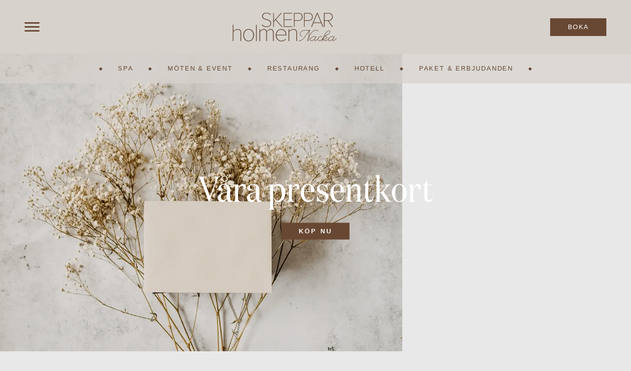

--- FILE ---
content_type: text/html; charset=UTF-8
request_url: https://www.skepparholmen.se/presentkort/
body_size: 12554
content:
<!doctype html><html lang="sv-SE" prefix="og: https://ogp.me/ns#"><head><script data-no-optimize="1">var litespeed_docref=sessionStorage.getItem("litespeed_docref");litespeed_docref&&(Object.defineProperty(document,"referrer",{get:function(){return litespeed_docref}}),sessionStorage.removeItem("litespeed_docref"));</script> <meta charset="UTF-8"><meta name="viewport" content="width=device-width, initial-scale=1"><link rel="profile" href="https://gmpg.org/xfn/11"><meta name="google-site-verification" content="OZ1YKZx6-jAB5LalOffCtmdHcs3Cw2tqIlTOyvgVAHA"><meta name="facebook-domain-verification" content="s5uxj7eftwgofyyi4srof3xwvbs60i" /><link rel="preconnect" href="https://fonts.googleapis.com"><link rel="preconnect" href="https://fonts.gstatic.com" crossorigin><link rel="apple-touch-icon" sizes="180x180" href="/apple-touch-icon.png"><link rel="icon" type="image/png" sizes="32x32" href="/favicon-32x32.png"><link rel="icon" type="image/png" sizes="16x16" href="/favicon-16x16.png"><link rel="manifest" href="/site.webmanifest"><link rel="alternate" hreflang="en" href="https://www.skepparholmen.se/en/gift-voucher/" /><link rel="alternate" hreflang="sv" href="https://www.skepparholmen.se/presentkort/" /><link rel="alternate" hreflang="x-default" href="https://www.skepparholmen.se/presentkort/" /><title>Skepparholmen Nacka - Presentkort</title><meta name="description" content="Ge bort en avkopplande present! Köp presentkort till vårt spahotell och ge bort en lyxig upplevelse med spa, hotell och restaurang"/><meta name="robots" content="follow, index, max-snippet:-1, max-video-preview:-1, max-image-preview:large"/><link rel="canonical" href="https://www.skepparholmen.se/presentkort/" /><meta property="og:locale" content="sv_SE" /><meta property="og:type" content="article" /><meta property="og:title" content="Skepparholmen Nacka - Presentkort" /><meta property="og:description" content="Ge bort en avkopplande present! Köp presentkort till vårt spahotell och ge bort en lyxig upplevelse med spa, hotell och restaurang" /><meta property="og:url" content="https://www.skepparholmen.se/presentkort/" /><meta property="og:site_name" content="Skepparholmen Nacka" /><meta property="og:updated_time" content="2025-04-25T09:13:46+00:00" /><meta property="article:published_time" content="2023-03-22T12:30:44+00:00" /><meta property="article:modified_time" content="2025-04-25T09:13:46+00:00" /><meta name="twitter:card" content="summary_large_image" /><meta name="twitter:title" content="Skepparholmen Nacka - Presentkort" /><meta name="twitter:description" content="Ge bort en avkopplande present! Köp presentkort till vårt spahotell och ge bort en lyxig upplevelse med spa, hotell och restaurang" /><meta name="twitter:label1" content="Lästid" /><meta name="twitter:data1" content="Mindre än en minut" /> <script type="application/ld+json" class="rank-math-schema-pro">{"@context":"https://schema.org","@graph":[{"@type":["Person","Organization"],"@id":"https://www.skepparholmen.se/#person","name":"Skepparholmen Nacka"},{"@type":"WebSite","@id":"https://www.skepparholmen.se/#website","url":"https://www.skepparholmen.se","name":"Skepparholmen Nacka","alternateName":"Skepparholmen","publisher":{"@id":"https://www.skepparholmen.se/#person"},"inLanguage":"sv-SE"},{"@type":"BreadcrumbList","@id":"https://www.skepparholmen.se/presentkort/#breadcrumb","itemListElement":[{"@type":"ListItem","position":"1","item":{"@id":"https://www.skepparholmen.se","name":"Home"}},{"@type":"ListItem","position":"2","item":{"@id":"https://www.skepparholmen.se/presentkort/","name":"Presentkort"}}]},{"@type":"WebPage","@id":"https://www.skepparholmen.se/presentkort/#webpage","url":"https://www.skepparholmen.se/presentkort/","name":"Skepparholmen Nacka - Presentkort","datePublished":"2023-03-22T12:30:44+00:00","dateModified":"2025-04-25T09:13:46+00:00","isPartOf":{"@id":"https://www.skepparholmen.se/#website"},"inLanguage":"sv-SE","breadcrumb":{"@id":"https://www.skepparholmen.se/presentkort/#breadcrumb"}},{"@type":"Person","@id":"https://www.skepparholmen.se/presentkort/#author","name":"spgmarknad","image":{"@type":"ImageObject","@id":"https://secure.gravatar.com/avatar/15dda2580b43abec5ff0c325a558e0b487dc5ba8f9cdb258996c4564180c501c?s=96&amp;d=mm&amp;r=g","url":"https://secure.gravatar.com/avatar/15dda2580b43abec5ff0c325a558e0b487dc5ba8f9cdb258996c4564180c501c?s=96&amp;d=mm&amp;r=g","caption":"spgmarknad","inLanguage":"sv-SE"}},{"@type":"Article","headline":"Skepparholmen Nacka - Presentkort","keywords":"Presentkort","datePublished":"2023-03-22T12:30:44+00:00","dateModified":"2025-04-25T09:13:46+00:00","author":{"@id":"https://www.skepparholmen.se/presentkort/#author","name":"spgmarknad"},"publisher":{"@id":"https://www.skepparholmen.se/#person"},"description":"Ge bort en avkopplande present! K\u00f6p presentkort till v\u00e5rt spahotell och ge bort en lyxig upplevelse med spa, hotell och restaurang","name":"Skepparholmen Nacka - Presentkort","@id":"https://www.skepparholmen.se/presentkort/#richSnippet","isPartOf":{"@id":"https://www.skepparholmen.se/presentkort/#webpage"},"inLanguage":"sv-SE","mainEntityOfPage":{"@id":"https://www.skepparholmen.se/presentkort/#webpage"}}]}</script> <link rel='dns-prefetch' href='//use.fontawesome.com' /><link rel='dns-prefetch' href='//cdn.jsdelivr.net' /><link rel='dns-prefetch' href='//cdnjs.cloudflare.com' /><link rel='dns-prefetch' href='//a.omappapi.com' /><link rel="alternate" type="application/rss+xml" title="Skepparholmen Nacka &raquo; Webbflöde" href="https://www.skepparholmen.se/feed/" /><link rel="alternate" type="application/rss+xml" title="Skepparholmen Nacka &raquo; Kommentarsflöde" href="https://www.skepparholmen.se/comments/feed/" /><link rel="alternate" title="oEmbed (JSON)" type="application/json+oembed" href="https://www.skepparholmen.se/wp-json/oembed/1.0/embed?url=https%3A%2F%2Fwww.skepparholmen.se%2Fpresentkort%2F" /><link rel="alternate" title="oEmbed (XML)" type="text/xml+oembed" href="https://www.skepparholmen.se/wp-json/oembed/1.0/embed?url=https%3A%2F%2Fwww.skepparholmen.se%2Fpresentkort%2F&#038;format=xml" /><link data-optimized="2" rel="stylesheet" href="https://www.skepparholmen.se/wp-content/litespeed/css/4fbcaff652a97b53ba5bca89ef26b376.css?ver=e8742" /> <script type="litespeed/javascript" data-src="https://www.skepparholmen.se/wp-includes/js/jquery/jquery.min.js?ver=3.7.1" id="jquery-core-js"></script> <link rel="https://api.w.org/" href="https://www.skepparholmen.se/wp-json/" /><link rel="alternate" title="JSON" type="application/json" href="https://www.skepparholmen.se/wp-json/wp/v2/pages/296" /><link rel="EditURI" type="application/rsd+xml" title="RSD" href="https://www.skepparholmen.se/xmlrpc.php?rsd" /><meta name="generator" content="WordPress 6.9" /><link rel='shortlink' href='https://www.skepparholmen.se/?p=296' /><meta name="generator" content="WPML ver:4.8.6 stt:1,50;" />
 <script type="litespeed/javascript">(function(w,d,s,l,i){w[l]=w[l]||[];w[l].push({'gtm.start':new Date().getTime(),event:'gtm.js'});var f=d.getElementsByTagName(s)[0],j=d.createElement(s),dl=l!='dataLayer'?'&l='+l:'';j.async=!0;j.src='https://www.googletagmanager.com/gtm.js?id='+i+dl;f.parentNode.insertBefore(j,f)})(window,document,'script','dataLayer','GTM-K4G8C9T')</script> </head><body class="wp-singular page-template-default page page-id-296 wp-theme-skeppar modula-best-grid-gallery">
<noscript><iframe data-lazyloaded="1" src="about:blank" data-litespeed-src="https://www.googletagmanager.com/ns.html?id=GTM-K4G8C9T"
height="0" width="0" style="display:none;visibility:hidden"></iframe></noscript><div class="header-section"><header class="header"><div class="wrapper"><div class="mobile-burger-menu slide-menu__control" data-target="mobile-menu" data-action="toggle">
<span></span>
<span></span>
<span></span></div><div class="logo">
<a href="https://www.skepparholmen.se/">
<picture>
<source  media="(max-width:767px)" srcset="https://www.skepparholmen.se/wp-content/uploads/2023/03/logo_skepparholmen.svg">
<img data-lazyloaded="1" src="[data-uri]" data-src="https://www.skepparholmen.se/wp-content/uploads/2023/03/logo_skepparholmen.svg" alt="" width="100%" height="100%">
</picture>
</a></div><div class="header-right">
<a href="javascript:;" class=" btn" id="booking-btn">BOKA</a><div class="book-menu"><ul id="menu-boka-knapp-menu" class=""><li id="menu-item-8989" class="menu-item menu-item-type-custom menu-item-object-custom menu-item-8989"><a href="https://boka.skepparholmen.se/package">Paket &#038; Erbjudanden</a></li><li id="menu-item-8990" class="menu-item menu-item-type-custom menu-item-object-custom menu-item-8990"><a href="https://boka.skepparholmen.se/extras">Dagspa</a></li><li id="menu-item-8991" class="menu-item menu-item-type-custom menu-item-object-custom menu-item-8991"><a href="https://www.skepparholmen.se/restaurang/">Bordsbokning</a></li><li id="menu-item-8992" class="menu-item menu-item-type-custom menu-item-object-custom menu-item-8992"><a href="https://www.skepparholmen.se/moten-event/">Möten &#038; Event</a></li><li id="menu-item-8993" class="menu-item menu-item-type-custom menu-item-object-custom menu-item-8993"><a href="https://boka.skepparholmen.se/voucher">Presentkort</a></li></ul></div></div></div></header></div><nav class="main-menu"><ul id="menu-menu-1" class=""><li id="menu-item-462" class="menu-item menu-item-type-post_type menu-item-object-page menu-item-has-children menu-item-462"><a href="https://www.skepparholmen.se/spa/">Spa</a><ul class="sub-menu"><li id="menu-item-2339" class="menu-item menu-item-type-custom menu-item-object-custom menu-item-2339"><a href="/spa/paket/">Spapaket</a></li><li id="menu-item-8181" class="menu-item menu-item-type-custom menu-item-object-custom menu-item-8181"><a href="https://boka.skepparholmen.se/extras">Dag- &#038; kvällsspa</a></li><li id="menu-item-2340" class="menu-item menu-item-type-custom menu-item-object-custom menu-item-2340"><a href="/spa/behandlingar/">Spabehandlingar</a></li><li id="menu-item-7677" class="menu-item menu-item-type-post_type menu-item-object-page menu-item-7677"><a href="https://www.skepparholmen.se/vart-spa/">Vårt spa</a></li><li id="menu-item-2341" class="menu-item menu-item-type-custom menu-item-object-custom menu-item-2341"><a href="/spa/infor/">Inför din spavistelse</a></li></ul></li><li id="menu-item-461" class="menu-item menu-item-type-post_type menu-item-object-page menu-item-has-children menu-item-461"><a href="https://www.skepparholmen.se/moten-event/">Möten &#038; Event</a><ul class="sub-menu"><li id="menu-item-2338" class="menu-item menu-item-type-post_type menu-item-object-page menu-item-2338"><a href="https://www.skepparholmen.se/moten-event/lokaler/">Lokaler &#038; Mötesrum</a></li><li id="menu-item-2336" class="menu-item menu-item-type-post_type menu-item-object-page menu-item-2336"><a href="https://www.skepparholmen.se/moten-event/brollop/">Bröllop</a></li><li id="menu-item-6104" class="menu-item menu-item-type-post_type menu-item-object-page menu-item-6104"><a href="https://www.skepparholmen.se/moten-event/lokaler/eventtalt/">Eventtält</a></li></ul></li><li id="menu-item-2109" class="menu-item menu-item-type-post_type menu-item-object-page menu-item-has-children menu-item-2109"><a href="https://www.skepparholmen.se/restaurang/">Restaurang</a><ul class="sub-menu"><li id="menu-item-4020" class="menu-item menu-item-type-custom menu-item-object-custom menu-item-4020"><a href="/restaurang/">Menyer</a></li><li id="menu-item-4021" class="menu-item menu-item-type-custom menu-item-object-custom menu-item-4021"><a href="https://app.bokabord.se/reservation/?hash=e03527ab506ecb8128caf6d65467376d&#038;date=2023-11-16&#038;app_type=&#038;lang=sw">Boka bord</a></li></ul></li><li id="menu-item-459" class="menu-item menu-item-type-post_type menu-item-object-page menu-item-459"><a href="https://www.skepparholmen.se/hotell/">Hotell</a></li><li id="menu-item-2342" class="menu-item menu-item-type-post_type menu-item-object-page current-menu-ancestor current-menu-parent current_page_parent current_page_ancestor menu-item-has-children menu-item-2342"><a href="https://www.skepparholmen.se/erbjudanden/">Paket &#038; Erbjudanden</a><ul class="sub-menu"><li id="menu-item-7932" class="menu-item menu-item-type-post_type menu-item-object-page menu-item-7932"><a href="https://www.skepparholmen.se/erbjudanden/">Spapaket</a></li><li id="menu-item-8183" class="menu-item menu-item-type-custom menu-item-object-custom menu-item-8183"><a href="https://boka.skepparholmen.se/extras">Dag- &#038; kvällsspa</a></li><li id="menu-item-2344" class="menu-item menu-item-type-post_type menu-item-object-page current-menu-item page_item page-item-296 current_page_item menu-item-2344"><a href="https://www.skepparholmen.se/presentkort/" aria-current="page">Presentkort</a></li></ul></li></ul></nav><div class="slide-menu mobile-menu" id="mobile-menu"><div class="controls">
<span class="menu-language"><div class="wpml-ls-statics-shortcode_actions wpml-ls wpml-ls-legacy-list-horizontal"><ul role="menu"><li class="wpml-ls-slot-shortcode_actions wpml-ls-item wpml-ls-item-en wpml-ls-first-item wpml-ls-item-legacy-list-horizontal" role="none">
<a href="https://www.skepparholmen.se/en/gift-voucher/" class="wpml-ls-link" role="menuitem"  aria-label="Byt till EN(EN)" title="Byt till EN(EN)" >
<span class="wpml-ls-native" lang="en">EN</span></a></li><li class="wpml-ls-slot-shortcode_actions wpml-ls-item wpml-ls-item-sv wpml-ls-current-language wpml-ls-last-item wpml-ls-item-legacy-list-horizontal" role="none">
<a href="https://www.skepparholmen.se/presentkort/" class="wpml-ls-link" role="menuitem" >
<span class="wpml-ls-native" role="menuitem">SV</span></a></li></ul></div>
</span><span class="nav-close slide-menu__control" data-action="close"></span></div><div class="slide-menu-area"><ul id="menu-slide-menu" class=""><li id="menu-item-1462" class="menu-item menu-item-type-post_type menu-item-object-page menu-item-has-children menu-item-1462"><a href="https://www.skepparholmen.se/spa/">Spa</a><ul class="sub-menu"><li id="menu-item-2074" class="menu-item menu-item-type-custom menu-item-object-custom menu-item-2074"><a href="/spa/paket/">Spapaket</a></li><li id="menu-item-7620" class="menu-item menu-item-type-custom menu-item-object-custom menu-item-7620"><a href="https://boka.skepparholmen.se/extras">Dag &#038; kvällsspa</a></li><li id="menu-item-2075" class="menu-item menu-item-type-custom menu-item-object-custom menu-item-2075"><a href="/spa/behandlingar/">Spabehandlingar</a></li><li id="menu-item-7678" class="menu-item menu-item-type-post_type menu-item-object-page menu-item-7678"><a href="https://www.skepparholmen.se/vart-spa/">Vårt spa</a></li><li id="menu-item-2073" class="menu-item menu-item-type-custom menu-item-object-custom menu-item-2073"><a href="/spa/infor/">Inför din spavistelse</a></li></ul></li><li id="menu-item-1458" class="menu-item menu-item-type-post_type menu-item-object-page menu-item-has-children menu-item-1458"><a href="https://www.skepparholmen.se/moten-event/">Möten &#038; Event</a><ul class="sub-menu"><li id="menu-item-1459" class="menu-item menu-item-type-post_type menu-item-object-page menu-item-1459"><a href="https://www.skepparholmen.se/moten-event/lokaler/">Lokaler &#038; Mötesrum</a></li><li id="menu-item-1593" class="menu-item menu-item-type-post_type menu-item-object-page menu-item-1593"><a href="https://www.skepparholmen.se/moten-event/brollop/">Bröllop</a></li><li id="menu-item-6107" class="menu-item menu-item-type-post_type menu-item-object-page menu-item-6107"><a href="https://www.skepparholmen.se/moten-event/lokaler/eventtalt/">Eventtält</a></li></ul></li><li id="menu-item-1451" class="menu-item menu-item-type-post_type menu-item-object-page menu-item-1451"><a href="https://www.skepparholmen.se/hotell/">Hotell</a></li><li id="menu-item-2134" class="menu-item menu-item-type-post_type menu-item-object-page menu-item-has-children menu-item-2134"><a href="https://www.skepparholmen.se/restaurang/">Restaurang</a><ul class="sub-menu"><li id="menu-item-4022" class="menu-item menu-item-type-custom menu-item-object-custom menu-item-4022"><a href="/restaurang/">Menyer</a></li><li id="menu-item-4023" class="menu-item menu-item-type-custom menu-item-object-custom menu-item-4023"><a href="https://app.bokabord.se/reservation/?hash=e03527ab506ecb8128caf6d65467376d&#038;date=2023-11-16&#038;app_type=&#038;lang=sw">Boka bord</a></li></ul></li><li id="menu-item-1454" class="menu-item menu-item-type-post_type menu-item-object-page current-menu-ancestor current-menu-parent current_page_parent current_page_ancestor menu-item-has-children menu-item-1454"><a href="https://www.skepparholmen.se/erbjudanden/">Paket &#038; Erbjudanden</a><ul class="sub-menu"><li id="menu-item-7935" class="menu-item menu-item-type-post_type menu-item-object-page menu-item-7935"><a href="https://www.skepparholmen.se/erbjudanden/">Spapaket</a></li><li id="menu-item-8184" class="menu-item menu-item-type-custom menu-item-object-custom menu-item-8184"><a href="https://boka.skepparholmen.se/extras">Dag- &#038; kvällsspa</a></li><li id="menu-item-1471" class="menu-item menu-item-type-post_type menu-item-object-page current-menu-item page_item page-item-296 current_page_item menu-item-1471"><a href="https://www.skepparholmen.se/presentkort/" aria-current="page">Presentkort</a></li></ul></li><li id="menu-item-5897" class="menu-item menu-item-type-post_type menu-item-object-page menu-item-5897"><a href="https://www.skepparholmen.se/nyheter/">Nyheter</a></li><li id="menu-item-1474" class="menu-item menu-item-type-post_type menu-item-object-page menu-item-has-children menu-item-1474"><a href="https://www.skepparholmen.se/om-oss/">Om oss</a><ul class="sub-menu"><li id="menu-item-1478" class="menu-item menu-item-type-post_type menu-item-object-page menu-item-1478"><a href="https://www.skepparholmen.se/kontakt/">Kontakt</a></li><li id="menu-item-1480" class="menu-item menu-item-type-post_type menu-item-object-page menu-item-1480"><a href="https://www.skepparholmen.se/kontakt/hitta-hit/">Hitta hit</a></li><li id="menu-item-1486" class="menu-item menu-item-type-post_type menu-item-object-page menu-item-1486"><a href="https://www.skepparholmen.se/om-oss/fragor-svar/">Frågor &#038; Svar</a></li><li id="menu-item-1487" class="menu-item menu-item-type-post_type menu-item-object-page menu-item-1487"><a href="https://www.skepparholmen.se/om-oss/galleri/">Galleri</a></li><li id="menu-item-1475" class="menu-item menu-item-type-post_type menu-item-object-page menu-item-1475"><a href="https://www.skepparholmen.se/om-oss/hallbarhet/">Hållbarhet</a></li><li id="menu-item-1476" class="menu-item menu-item-type-post_type menu-item-object-page menu-item-1476"><a href="https://www.skepparholmen.se/om-oss/historia/">Historia</a></li><li id="menu-item-5118" class="menu-item menu-item-type-post_type menu-item-object-page menu-item-5118"><a href="https://www.skepparholmen.se/om-oss/naromradet/">Närområdet</a></li></ul></li></ul></div></div><section class="hero-section ">
<picture>
<source media="(min-width: 1000px)" srcset="https://www.skepparholmen.se/wp-content/uploads/2023/04/annie-spratt-W4ROulrlhE4-unsplash-.webp 1024w" width="100%" height="100%">
<img data-lazyloaded="1" src="[data-uri]" width="816" height="792" data-src="https://www.skepparholmen.se/wp-content/uploads/2023/12/annie-spratt-mobil.webp" >
</picture><div class="hero-content"><h1><h1>Våra presentkort</h1></h1>
<a href="https://boka.skepparholmen.se/se/voucher?_gl=1*x5c5r6*_gcl_au*MTgxODk3MjI3OC4xNzIzNDYyODM5*_ga*NjUzNTgwNTM0LjE3MjM0NjI4MzI.*_ga_NCREE73N4Z*MTcyMzQ2MjgzMS4xLjEuMTcyMzQ3MzQzOC43LjAuMA.." class="btn ">KÖP NU</a></div></section><section class="two-column-with-double-image brown-color" style="background: ;"><div class="tcwdi-row  animatedParent animateOnce" data-sequence='300'><div class="tcwdi-content animated fadeInUpShort" data-id='1'><h4>Presentkort</h4><h2 class="title-shadow"><h2>Ge bort en <i>upplevelse </i></h2></h2><h2><span>till någon du tycker om</span></h2><div class="desktop"><p>Det är en fin gåva med omtanke och hjärta. Köper du presentkort via vår webbshop skickar vi det till dig eller direkt till den du vill uppvakta tillsammans med en hälsning. Du anger valfri summa på presentkortet du vill ge bort och mottagaren får själv välja gåva. Beställ enkelt och välj att få presentkortet som e-post eller brev. Vid brev tillkommer 50 kr för porto och administration.</p><div class="link">
<a class="bottom-link brown-color" href="https://boka.skepparholmen.se/se/voucher">Läs mer</a></div></div></div><div class="tcwdi-images animated fadeInUpShort" data-id='2'><div class="tcwdi-image-box1" style="">
<picture>
<source  media="(max-width:767px)" srcset="https://www.skepparholmen.se/wp-content/uploads/2023/04/Skepparholmen-2023-Jabangi-_-11-.webp">
<img data-lazyloaded="1" src="[data-uri]" data-src="https://www.skepparholmen.se/wp-content/uploads/2023/04/Skepparholmen-2023-Jabangi-_-11-.webp" alt="" width="100%" height="100%">
</picture></div><div class="tcwdi-image-box2">
<picture>
<source media="(max-width:767px)" srcset="https://www.skepparholmen.se/wp-content/uploads/2023/04/Skepparholmen-2023-Erik-Modin_-13-.webp">
<img data-lazyloaded="1" src="[data-uri]" data-src="https://www.skepparholmen.se/wp-content/uploads/2023/04/Skepparholmen-2023-Erik-Modin_-13-.webp" alt="" width="100%" height="100%">
</picture></div></div><div class="mobile"><p>Det är en fin gåva med omtanke och hjärta. Köper du presentkort via vår webbshop skickar vi det till dig eller direkt till den du vill uppvakta tillsammans med en hälsning. Du anger valfri summa på presentkortet du vill ge bort och mottagaren får själv välja gåva. Beställ enkelt och välj att få presentkortet som e-post eller brev. Vid brev tillkommer 50 kr för porto och administration.</p>
<a class="bottom-link brown-color" href="https://boka.skepparholmen.se/se/voucher">Läs mer</a></div></div><div class="tcwdi-overlay "></div></section><section class="image-with-overlay-content odd" style="background: ;"><div class="wrapper"><div><div class="iwoc-row brown animatedParent animateOnce" data-sequence='300'><div class="iwoc-image animated fadeInUpShort" data-id='1'>
<picture>
<img data-lazyloaded="1" src="[data-uri]" data-src="https://www.skepparholmen.se/wp-content/uploads/2023/04/Skepparholmen-2023-Jabangi-_-20-.webp" alt="" width="100%" height="100%">
</picture></div><div class="iwoc-content animated fadeInRightShort" data-id='2'><div><h3 style="color: ;"></h3><div class="bv-subtitle"><h3>Inlösen</h3></div><p>Ange presentkortsnumret vid bokning. Du kan använda hela eller delar av summan.</p><h3>Regler &amp; Villkor</h3><ul><li>Presentkortet är en värdehandling och används som betalmedel hos Skepparholmen Nacka. Presentkortet kan användas i samband med en bokning online, spavistelse, restaurangbesök eller köp i vår shop. Presentkortet kan ej lösas in mot kontanter.</li><li>Presentkortet är giltigt i 1 år. Borttappade presentkort ersätts ej. Presentkortet kan ej förlängas. Kvitto på köp gäller ej som presentkort.</li><li>Vi följer e-handelslagen som ger dig en ångerrätt inom 14 dagar. Kontakta oss på info@skepparholmen.se så ser vi till att presentkortet annulleras och återbetalas.</li></ul>
<a href=""></a></div></div></div></div></div></section><section class="hero-section ">
<picture>
<source media="(min-width: 1000px)" srcset="https://www.skepparholmen.se/wp-content/uploads/2023/04/Skepparholmen-2023-Jabangi-_-5-.webp 1024w" width="100%" height="100%">
<img data-lazyloaded="1" src="[data-uri]" width="1200" height="800" data-src="https://www.skepparholmen.se/wp-content/uploads/2023/04/Skepparholmen-2023-Jabangi-_-5-.webp" >
</picture><div class="hero-content"><h1><h2 style="text-align: center; color: white; font-weight: 400; margin-bottom: 10px;">Ge bort en upplevelse</h2></h1>
<a href="https://boka.skepparholmen.se/se/voucher?_gl=1*x5c5r6*_gcl_au*MTgxODk3MjI3OC4xNzIzNDYyODM5*_ga*NjUzNTgwNTM0LjE3MjM0NjI4MzI.*_ga_NCREE73N4Z*MTcyMzQ2MjgzMS4xLjEuMTcyMzQ3MzQzOC43LjAuMA.." class="btn ">KÖP DITT PRESENTKORT HÄR</a></div></section><section class="two-column-content-with-image animatedParent animateOnce brown reverse"><div class="tccwi-row"><div class="tccwi-content animated fadeInUpShort" data-id='2' data-sequence='500'><h4>Erbjudanden</h4><h2>Unna dig en stunds absolut närvaro</h2>
<a href="/erbjudanden/" class="btn">Upptäck erbjudanden</a></div><div class="tccwi-image">
<picture>
<source  media="(max-width:767px)" srcset="">
<img data-lazyloaded="1" src="[data-uri]" data-src="https://www.skepparholmen.se/wp-content/uploads/2023/04/Skepparholmen-2023-Jabangi-_-8-.webp" alt="" width="100%" height="100%">
</picture></div></div><div class="overlay"></div><div class="background-overlay animated slideInLeft" data-id='1'></div></section><section class="footer-info-section"><div class="wrapper"><div class="footer-top"><div class="footer-nav"><section id="nav_menu-4" class="widget widget_nav_menu"><h3 class="widget-title">OM OSS</h3><div class="menu-om-oss-container"><ul id="menu-om-oss" class="menu"><li id="menu-item-8072" class="menu-item menu-item-type-post_type menu-item-object-page menu-item-8072"><a href="https://www.skepparholmen.se/om-oss/hallbarhet/">Hållbarhet</a></li><li id="menu-item-8071" class="menu-item menu-item-type-post_type menu-item-object-page menu-item-8071"><a href="https://www.skepparholmen.se/kontakt/">Kontakt</a></li><li id="menu-item-8073" class="menu-item menu-item-type-post_type menu-item-object-page menu-item-8073"><a href="https://www.skepparholmen.se/green-key/">Green Key</a></li><li id="menu-item-8075" class="menu-item menu-item-type-custom menu-item-object-custom menu-item-8075"><a href="https://www.skepparholmen.se/kontakt/jobb/">Karriär</a></li></ul></div></section><section id="text-2" class="widget widget_text"><h3 class="widget-title">Adress</h3><div class="textwidget"><p><a href="https://maps.app.goo.gl/hNPkJQdRZUDDRcpt6" target="_blank" rel="noopener">Franckes väg,<br />
Saltsjö-Boo 132 39</a></p></div></section><section id="nav_menu-5" class="widget widget_nav_menu"><h3 class="widget-title">ERBJUDANDEN</h3><div class="menu-offers-container"><ul id="menu-offers" class="menu"><li id="menu-item-8110" class="menu-item menu-item-type-post_type menu-item-object-page menu-item-8110"><a href="https://www.skepparholmen.se/erbjudanden/">Paket</a></li><li id="menu-item-8077" class="menu-item menu-item-type-post_type menu-item-object-page menu-item-8077"><a href="https://www.skepparholmen.se/spa/">Spa</a></li><li id="menu-item-8113" class="menu-item menu-item-type-post_type menu-item-object-page menu-item-8113"><a href="https://www.skepparholmen.se/moten-event/">Event</a></li><li id="menu-item-8079" class="menu-item menu-item-type-custom menu-item-object-custom menu-item-8079"><a href="https://www.skepparholmen.se/moten-event/">Konferens</a></li></ul></div></section></div><div class="footer-right"><div class="footer-logo">
<a href="https://www.skepparholmen.se">
<picture>
<img data-lazyloaded="1" src="[data-uri]" data-src="https://www.skepparholmen.se/wp-content/uploads/2025/08/logo-skepparholmen-black.svg" alt="Skeppar Logo" width="100%" height="100%">
</picture>
</a></div><div class="footer-social">
<a href="https://www.instagram.com/skepparholmen/" target="_blank">
<img data-lazyloaded="1" src="[data-uri]" data-src="https://www.skepparholmen.se/wp-content/uploads/2023/03/Group-40.svg" alt="" width="100%" height="100%">
<span>Instagram</span>
</a>
<a href="https://www.facebook.com/skepparholmen/?locale=sv_SE" target="_blank">
<img data-lazyloaded="1" src="[data-uri]" data-src="https://www.skepparholmen.se/wp-content/uploads/2023/03/Group-39.svg" alt="" width="100%" height="100%">
<span>Facebook</span>
</a>
<a href="https://www.linkedin.com/company/skepparholmen-nacka/?originalSubdomain=se" target="_blank">
<img data-lazyloaded="1" src="[data-uri]" data-src="https://www.skepparholmen.se/wp-content/uploads/2023/03/Vector.svg" alt="" width="100%" height="100%">
<span>Linkedin</span>
</a></div><div class="footer-logos2-section mobile"><div class="footer-logos2">
<a target="_blank" href="https://www.svenskamoten.se/">
<img data-lazyloaded="1" src="[data-uri]" data-src="https://www.skepparholmen.se/wp-content/uploads/2023/04/svenska-moten.svg" loading="lazy" width="100%" height="100%">
</a>
<a target="_blank" href="https://www.svenskaspahotell.se/">
<img data-lazyloaded="1" src="[data-uri]" data-src="https://www.skepparholmen.se/wp-content/uploads/2024/11/SSH_logo_vertical_black.png" loading="lazy" width="100%" height="100%">
</a>
<a target="_blank" href="https://greenkey.se/">
<img data-lazyloaded="1" src="[data-uri]" data-src="https://www.skepparholmen.se/wp-content/uploads/2024/11/3-removebg-preview-e1711979522246-1.webp" loading="lazy" width="100%" height="100%">
</a></div></div></div></div></div><div class="footer-middle"></div><div class="wrapper"><div class="footer-bottom"><div class="newsletter2 animatedParent animateOnce"><div class="animated fadeInLeftShort"><div class="newsletter-form"><h3><em>Signa upp på vårt nyhetsbrev</em> för att inte missa erbjudanden!</h3><div id="mc_embed_signup"><form id="mc-embedded-subscribe-form" class="validate" action="https://stureplansgruppen.us3.list-manage.com/subscribe/post?u=c1b9099d8cadfa2979fd02116&amp;id=536216a00b&amp;f_id=0017cbe1f0" method="post" name="mc-embedded-subscribe-form" target="_self"><div id="mc_embed_signup_scroll"><div class="mc-field-group"><input id="mce-EMAIL" class="required email" name="EMAIL" required="" type="email" value="" placeholder="FYLL I DIN E-POSTADRESS HÄR" /> <span id="mce-EMAIL-HELPERTEXT" class="helper_text"></span></div><div hidden="true"><input name="tags" type="hidden" value="333" /></div><div id="mce-responses" class="clear"><div id="mce-error-response" class="response" style="display: none;"></div><div id="mce-success-response" class="response" style="display: none;"></div></div><p></p><div style="position: absolute; left: -5000px;" aria-hidden="true"><input tabindex="-1" name="b_c1b9099d8cadfa2979fd02116_536216a00b" type="text" value="" /></div><div class="clear"><input id="mc-embedded-subscribe" class="button" name="subscribe" type="submit" value="Prenumerera" /></div></div></form></div><p></p></div></div></div><div class="footer-logos2-section desktop"><div class="footer-logos2">
<a target="_blank" href="https://www.svenskamoten.se/">
<img data-lazyloaded="1" src="[data-uri]" data-src="https://www.skepparholmen.se/wp-content/uploads/2023/04/svenska-moten.svg" loading="lazy" width="100%" height="100%">
</a>
<a target="_blank" href="https://www.svenskaspahotell.se/">
<img data-lazyloaded="1" src="[data-uri]" data-src="https://www.skepparholmen.se/wp-content/uploads/2024/11/SSH_logo_vertical_black.png" loading="lazy" width="100%" height="100%">
</a>
<a target="_blank" href="https://greenkey.se/">
<img data-lazyloaded="1" src="[data-uri]" data-src="https://www.skepparholmen.se/wp-content/uploads/2024/11/3-removebg-preview-e1711979522246-1.webp" loading="lazy" width="100%" height="100%">
</a></div></div></div></div></section><footer class="footer-section" style="background: #1F2122;"><div class="wrapper"><ul class="desktop"><li>
<a target="_blank" href="https://boobooliving.se/" target="_blank">
<picture>
<img data-lazyloaded="1" src="[data-uri]" data-src="https://www.skepparholmen.se/wp-content/uploads/2023/04/Group-43.svg" loading="lazy" alt="" width="100%" height="100%">
</picture>
</a></li><li>
<a target="_blank" href="https://berns.se/" target="_blank">
<picture>
<img data-lazyloaded="1" src="[data-uri]" data-src="https://www.skepparholmen.se/wp-content/uploads/2023/04/berns-logo-horisontell-neg.svg" loading="lazy" alt="" width="100%" height="100%">
</picture>
</a></li><li>
<a target="_blank" href="https://bankhotel.se/" target="_blank">
<picture>
<img data-lazyloaded="1" src="[data-uri]" data-src="https://www.skepparholmen.se/wp-content/uploads/2023/04/bank_owl__large-vit.svg" loading="lazy" alt="" width="100%" height="100%">
</picture>
</a></li><li>
<a target="_blank" href="#" target="_blank">
<picture>
<img data-lazyloaded="1" src="[data-uri]" data-src="https://www.skepparholmen.se/wp-content/uploads/2023/04/SkepparholmenNacka_logo_text_VIT-8.svg" loading="lazy" alt="" width="100%" height="100%">
</picture>
</a></li><li>
<a target="_blank" href="https://www.avalonhotel.se/" target="_blank">
<picture>
<img data-lazyloaded="1" src="[data-uri]" data-src="https://www.skepparholmen.se/wp-content/uploads/2023/04/AVALON_PADDING.svg" loading="lazy" alt="" width="100%" height="100%">
</picture>
</a></li></ul><div class="mobile"><div class="mob-slider-head"></div><ul class="mob-slider"><li>
<a target="_blank" href="https://boobooliving.se/" target="_blank">
<picture>
<img data-lazyloaded="1" src="[data-uri]" data-src="https://www.skepparholmen.se/wp-content/uploads/2023/04/Group-43.svg" loading="lazy" alt="" width="100%" height="100%">
</picture>
</a></li><li>
<a target="_blank" href="https://berns.se/" target="_blank">
<picture>
<img data-lazyloaded="1" src="[data-uri]" data-src="https://www.skepparholmen.se/wp-content/uploads/2023/04/berns-logo-horisontell-neg.svg" loading="lazy" alt="" width="100%" height="100%">
</picture>
</a></li><li>
<a target="_blank" href="https://bankhotel.se/" target="_blank">
<picture>
<img data-lazyloaded="1" src="[data-uri]" data-src="https://www.skepparholmen.se/wp-content/uploads/2023/04/bank_owl__large-vit.svg" loading="lazy" alt="" width="100%" height="100%">
</picture>
</a></li><li>
<a target="_blank" href="#" target="_blank">
<picture>
<img data-lazyloaded="1" src="[data-uri]" data-src="https://www.skepparholmen.se/wp-content/uploads/2023/04/SkepparholmenNacka_logo_text_VIT-8.svg" loading="lazy" alt="" width="100%" height="100%">
</picture>
</a></li><li>
<a target="_blank" href="https://www.avalonhotel.se/" target="_blank">
<picture>
<img data-lazyloaded="1" src="[data-uri]" data-src="https://www.skepparholmen.se/wp-content/uploads/2023/04/AVALON_PADDING.svg" loading="lazy" alt="" width="100%" height="100%">
</picture>
</a></li></ul></div></div></footer> <script type="speculationrules">{"prefetch":[{"source":"document","where":{"and":[{"href_matches":"/*"},{"not":{"href_matches":["/wp-*.php","/wp-admin/*","/wp-content/uploads/*","/wp-content/*","/wp-content/plugins/*","/wp-content/themes/skeppar/*","/*\\?(.+)"]}},{"not":{"selector_matches":"a[rel~=\"nofollow\"]"}},{"not":{"selector_matches":".no-prefetch, .no-prefetch a"}}]},"eagerness":"conservative"}]}</script>  <script id="wp-emoji-settings" type="application/json">{"baseUrl":"https://s.w.org/images/core/emoji/17.0.2/72x72/","ext":".png","svgUrl":"https://s.w.org/images/core/emoji/17.0.2/svg/","svgExt":".svg","source":{"concatemoji":"https://www.skepparholmen.se/wp-includes/js/wp-emoji-release.min.js?ver=6.9"}}</script> <script type="module">/*! This file is auto-generated */
const a=JSON.parse(document.getElementById("wp-emoji-settings").textContent),o=(window._wpemojiSettings=a,"wpEmojiSettingsSupports"),s=["flag","emoji"];function i(e){try{var t={supportTests:e,timestamp:(new Date).valueOf()};sessionStorage.setItem(o,JSON.stringify(t))}catch(e){}}function c(e,t,n){e.clearRect(0,0,e.canvas.width,e.canvas.height),e.fillText(t,0,0);t=new Uint32Array(e.getImageData(0,0,e.canvas.width,e.canvas.height).data);e.clearRect(0,0,e.canvas.width,e.canvas.height),e.fillText(n,0,0);const a=new Uint32Array(e.getImageData(0,0,e.canvas.width,e.canvas.height).data);return t.every((e,t)=>e===a[t])}function p(e,t){e.clearRect(0,0,e.canvas.width,e.canvas.height),e.fillText(t,0,0);var n=e.getImageData(16,16,1,1);for(let e=0;e<n.data.length;e++)if(0!==n.data[e])return!1;return!0}function u(e,t,n,a){switch(t){case"flag":return n(e,"\ud83c\udff3\ufe0f\u200d\u26a7\ufe0f","\ud83c\udff3\ufe0f\u200b\u26a7\ufe0f")?!1:!n(e,"\ud83c\udde8\ud83c\uddf6","\ud83c\udde8\u200b\ud83c\uddf6")&&!n(e,"\ud83c\udff4\udb40\udc67\udb40\udc62\udb40\udc65\udb40\udc6e\udb40\udc67\udb40\udc7f","\ud83c\udff4\u200b\udb40\udc67\u200b\udb40\udc62\u200b\udb40\udc65\u200b\udb40\udc6e\u200b\udb40\udc67\u200b\udb40\udc7f");case"emoji":return!a(e,"\ud83e\u1fac8")}return!1}function f(e,t,n,a){let r;const o=(r="undefined"!=typeof WorkerGlobalScope&&self instanceof WorkerGlobalScope?new OffscreenCanvas(300,150):document.createElement("canvas")).getContext("2d",{willReadFrequently:!0}),s=(o.textBaseline="top",o.font="600 32px Arial",{});return e.forEach(e=>{s[e]=t(o,e,n,a)}),s}function r(e){var t=document.createElement("script");t.src=e,t.defer=!0,document.head.appendChild(t)}a.supports={everything:!0,everythingExceptFlag:!0},new Promise(t=>{let n=function(){try{var e=JSON.parse(sessionStorage.getItem(o));if("object"==typeof e&&"number"==typeof e.timestamp&&(new Date).valueOf()<e.timestamp+604800&&"object"==typeof e.supportTests)return e.supportTests}catch(e){}return null}();if(!n){if("undefined"!=typeof Worker&&"undefined"!=typeof OffscreenCanvas&&"undefined"!=typeof URL&&URL.createObjectURL&&"undefined"!=typeof Blob)try{var e="postMessage("+f.toString()+"("+[JSON.stringify(s),u.toString(),c.toString(),p.toString()].join(",")+"));",a=new Blob([e],{type:"text/javascript"});const r=new Worker(URL.createObjectURL(a),{name:"wpTestEmojiSupports"});return void(r.onmessage=e=>{i(n=e.data),r.terminate(),t(n)})}catch(e){}i(n=f(s,u,c,p))}t(n)}).then(e=>{for(const n in e)a.supports[n]=e[n],a.supports.everything=a.supports.everything&&a.supports[n],"flag"!==n&&(a.supports.everythingExceptFlag=a.supports.everythingExceptFlag&&a.supports[n]);var t;a.supports.everythingExceptFlag=a.supports.everythingExceptFlag&&!a.supports.flag,a.supports.everything||((t=a.source||{}).concatemoji?r(t.concatemoji):t.wpemoji&&t.twemoji&&(r(t.twemoji),r(t.wpemoji)))});
//# sourceURL=https://www.skepparholmen.se/wp-includes/js/wp-emoji-loader.min.js</script> <script data-no-optimize="1">window.lazyLoadOptions=Object.assign({},{threshold:300},window.lazyLoadOptions||{});!function(t,e){"object"==typeof exports&&"undefined"!=typeof module?module.exports=e():"function"==typeof define&&define.amd?define(e):(t="undefined"!=typeof globalThis?globalThis:t||self).LazyLoad=e()}(this,function(){"use strict";function e(){return(e=Object.assign||function(t){for(var e=1;e<arguments.length;e++){var n,a=arguments[e];for(n in a)Object.prototype.hasOwnProperty.call(a,n)&&(t[n]=a[n])}return t}).apply(this,arguments)}function o(t){return e({},at,t)}function l(t,e){return t.getAttribute(gt+e)}function c(t){return l(t,vt)}function s(t,e){return function(t,e,n){e=gt+e;null!==n?t.setAttribute(e,n):t.removeAttribute(e)}(t,vt,e)}function i(t){return s(t,null),0}function r(t){return null===c(t)}function u(t){return c(t)===_t}function d(t,e,n,a){t&&(void 0===a?void 0===n?t(e):t(e,n):t(e,n,a))}function f(t,e){et?t.classList.add(e):t.className+=(t.className?" ":"")+e}function _(t,e){et?t.classList.remove(e):t.className=t.className.replace(new RegExp("(^|\\s+)"+e+"(\\s+|$)")," ").replace(/^\s+/,"").replace(/\s+$/,"")}function g(t){return t.llTempImage}function v(t,e){!e||(e=e._observer)&&e.unobserve(t)}function b(t,e){t&&(t.loadingCount+=e)}function p(t,e){t&&(t.toLoadCount=e)}function n(t){for(var e,n=[],a=0;e=t.children[a];a+=1)"SOURCE"===e.tagName&&n.push(e);return n}function h(t,e){(t=t.parentNode)&&"PICTURE"===t.tagName&&n(t).forEach(e)}function a(t,e){n(t).forEach(e)}function m(t){return!!t[lt]}function E(t){return t[lt]}function I(t){return delete t[lt]}function y(e,t){var n;m(e)||(n={},t.forEach(function(t){n[t]=e.getAttribute(t)}),e[lt]=n)}function L(a,t){var o;m(a)&&(o=E(a),t.forEach(function(t){var e,n;e=a,(t=o[n=t])?e.setAttribute(n,t):e.removeAttribute(n)}))}function k(t,e,n){f(t,e.class_loading),s(t,st),n&&(b(n,1),d(e.callback_loading,t,n))}function A(t,e,n){n&&t.setAttribute(e,n)}function O(t,e){A(t,rt,l(t,e.data_sizes)),A(t,it,l(t,e.data_srcset)),A(t,ot,l(t,e.data_src))}function w(t,e,n){var a=l(t,e.data_bg_multi),o=l(t,e.data_bg_multi_hidpi);(a=nt&&o?o:a)&&(t.style.backgroundImage=a,n=n,f(t=t,(e=e).class_applied),s(t,dt),n&&(e.unobserve_completed&&v(t,e),d(e.callback_applied,t,n)))}function x(t,e){!e||0<e.loadingCount||0<e.toLoadCount||d(t.callback_finish,e)}function M(t,e,n){t.addEventListener(e,n),t.llEvLisnrs[e]=n}function N(t){return!!t.llEvLisnrs}function z(t){if(N(t)){var e,n,a=t.llEvLisnrs;for(e in a){var o=a[e];n=e,o=o,t.removeEventListener(n,o)}delete t.llEvLisnrs}}function C(t,e,n){var a;delete t.llTempImage,b(n,-1),(a=n)&&--a.toLoadCount,_(t,e.class_loading),e.unobserve_completed&&v(t,n)}function R(i,r,c){var l=g(i)||i;N(l)||function(t,e,n){N(t)||(t.llEvLisnrs={});var a="VIDEO"===t.tagName?"loadeddata":"load";M(t,a,e),M(t,"error",n)}(l,function(t){var e,n,a,o;n=r,a=c,o=u(e=i),C(e,n,a),f(e,n.class_loaded),s(e,ut),d(n.callback_loaded,e,a),o||x(n,a),z(l)},function(t){var e,n,a,o;n=r,a=c,o=u(e=i),C(e,n,a),f(e,n.class_error),s(e,ft),d(n.callback_error,e,a),o||x(n,a),z(l)})}function T(t,e,n){var a,o,i,r,c;t.llTempImage=document.createElement("IMG"),R(t,e,n),m(c=t)||(c[lt]={backgroundImage:c.style.backgroundImage}),i=n,r=l(a=t,(o=e).data_bg),c=l(a,o.data_bg_hidpi),(r=nt&&c?c:r)&&(a.style.backgroundImage='url("'.concat(r,'")'),g(a).setAttribute(ot,r),k(a,o,i)),w(t,e,n)}function G(t,e,n){var a;R(t,e,n),a=e,e=n,(t=Et[(n=t).tagName])&&(t(n,a),k(n,a,e))}function D(t,e,n){var a;a=t,(-1<It.indexOf(a.tagName)?G:T)(t,e,n)}function S(t,e,n){var a;t.setAttribute("loading","lazy"),R(t,e,n),a=e,(e=Et[(n=t).tagName])&&e(n,a),s(t,_t)}function V(t){t.removeAttribute(ot),t.removeAttribute(it),t.removeAttribute(rt)}function j(t){h(t,function(t){L(t,mt)}),L(t,mt)}function F(t){var e;(e=yt[t.tagName])?e(t):m(e=t)&&(t=E(e),e.style.backgroundImage=t.backgroundImage)}function P(t,e){var n;F(t),n=e,r(e=t)||u(e)||(_(e,n.class_entered),_(e,n.class_exited),_(e,n.class_applied),_(e,n.class_loading),_(e,n.class_loaded),_(e,n.class_error)),i(t),I(t)}function U(t,e,n,a){var o;n.cancel_on_exit&&(c(t)!==st||"IMG"===t.tagName&&(z(t),h(o=t,function(t){V(t)}),V(o),j(t),_(t,n.class_loading),b(a,-1),i(t),d(n.callback_cancel,t,e,a)))}function $(t,e,n,a){var o,i,r=(i=t,0<=bt.indexOf(c(i)));s(t,"entered"),f(t,n.class_entered),_(t,n.class_exited),o=t,i=a,n.unobserve_entered&&v(o,i),d(n.callback_enter,t,e,a),r||D(t,n,a)}function q(t){return t.use_native&&"loading"in HTMLImageElement.prototype}function H(t,o,i){t.forEach(function(t){return(a=t).isIntersecting||0<a.intersectionRatio?$(t.target,t,o,i):(e=t.target,n=t,a=o,t=i,void(r(e)||(f(e,a.class_exited),U(e,n,a,t),d(a.callback_exit,e,n,t))));var e,n,a})}function B(e,n){var t;tt&&!q(e)&&(n._observer=new IntersectionObserver(function(t){H(t,e,n)},{root:(t=e).container===document?null:t.container,rootMargin:t.thresholds||t.threshold+"px"}))}function J(t){return Array.prototype.slice.call(t)}function K(t){return t.container.querySelectorAll(t.elements_selector)}function Q(t){return c(t)===ft}function W(t,e){return e=t||K(e),J(e).filter(r)}function X(e,t){var n;(n=K(e),J(n).filter(Q)).forEach(function(t){_(t,e.class_error),i(t)}),t.update()}function t(t,e){var n,a,t=o(t);this._settings=t,this.loadingCount=0,B(t,this),n=t,a=this,Y&&window.addEventListener("online",function(){X(n,a)}),this.update(e)}var Y="undefined"!=typeof window,Z=Y&&!("onscroll"in window)||"undefined"!=typeof navigator&&/(gle|ing|ro)bot|crawl|spider/i.test(navigator.userAgent),tt=Y&&"IntersectionObserver"in window,et=Y&&"classList"in document.createElement("p"),nt=Y&&1<window.devicePixelRatio,at={elements_selector:".lazy",container:Z||Y?document:null,threshold:300,thresholds:null,data_src:"src",data_srcset:"srcset",data_sizes:"sizes",data_bg:"bg",data_bg_hidpi:"bg-hidpi",data_bg_multi:"bg-multi",data_bg_multi_hidpi:"bg-multi-hidpi",data_poster:"poster",class_applied:"applied",class_loading:"litespeed-loading",class_loaded:"litespeed-loaded",class_error:"error",class_entered:"entered",class_exited:"exited",unobserve_completed:!0,unobserve_entered:!1,cancel_on_exit:!0,callback_enter:null,callback_exit:null,callback_applied:null,callback_loading:null,callback_loaded:null,callback_error:null,callback_finish:null,callback_cancel:null,use_native:!1},ot="src",it="srcset",rt="sizes",ct="poster",lt="llOriginalAttrs",st="loading",ut="loaded",dt="applied",ft="error",_t="native",gt="data-",vt="ll-status",bt=[st,ut,dt,ft],pt=[ot],ht=[ot,ct],mt=[ot,it,rt],Et={IMG:function(t,e){h(t,function(t){y(t,mt),O(t,e)}),y(t,mt),O(t,e)},IFRAME:function(t,e){y(t,pt),A(t,ot,l(t,e.data_src))},VIDEO:function(t,e){a(t,function(t){y(t,pt),A(t,ot,l(t,e.data_src))}),y(t,ht),A(t,ct,l(t,e.data_poster)),A(t,ot,l(t,e.data_src)),t.load()}},It=["IMG","IFRAME","VIDEO"],yt={IMG:j,IFRAME:function(t){L(t,pt)},VIDEO:function(t){a(t,function(t){L(t,pt)}),L(t,ht),t.load()}},Lt=["IMG","IFRAME","VIDEO"];return t.prototype={update:function(t){var e,n,a,o=this._settings,i=W(t,o);{if(p(this,i.length),!Z&&tt)return q(o)?(e=o,n=this,i.forEach(function(t){-1!==Lt.indexOf(t.tagName)&&S(t,e,n)}),void p(n,0)):(t=this._observer,o=i,t.disconnect(),a=t,void o.forEach(function(t){a.observe(t)}));this.loadAll(i)}},destroy:function(){this._observer&&this._observer.disconnect(),K(this._settings).forEach(function(t){I(t)}),delete this._observer,delete this._settings,delete this.loadingCount,delete this.toLoadCount},loadAll:function(t){var e=this,n=this._settings;W(t,n).forEach(function(t){v(t,e),D(t,n,e)})},restoreAll:function(){var e=this._settings;K(e).forEach(function(t){P(t,e)})}},t.load=function(t,e){e=o(e);D(t,e)},t.resetStatus=function(t){i(t)},t}),function(t,e){"use strict";function n(){e.body.classList.add("litespeed_lazyloaded")}function a(){console.log("[LiteSpeed] Start Lazy Load"),o=new LazyLoad(Object.assign({},t.lazyLoadOptions||{},{elements_selector:"[data-lazyloaded]",callback_finish:n})),i=function(){o.update()},t.MutationObserver&&new MutationObserver(i).observe(e.documentElement,{childList:!0,subtree:!0,attributes:!0})}var o,i;t.addEventListener?t.addEventListener("load",a,!1):t.attachEvent("onload",a)}(window,document);</script><script data-no-optimize="1">window.litespeed_ui_events=window.litespeed_ui_events||["mouseover","click","keydown","wheel","touchmove","touchstart"];var urlCreator=window.URL||window.webkitURL;function litespeed_load_delayed_js_force(){console.log("[LiteSpeed] Start Load JS Delayed"),litespeed_ui_events.forEach(e=>{window.removeEventListener(e,litespeed_load_delayed_js_force,{passive:!0})}),document.querySelectorAll("iframe[data-litespeed-src]").forEach(e=>{e.setAttribute("src",e.getAttribute("data-litespeed-src"))}),"loading"==document.readyState?window.addEventListener("DOMContentLoaded",litespeed_load_delayed_js):litespeed_load_delayed_js()}litespeed_ui_events.forEach(e=>{window.addEventListener(e,litespeed_load_delayed_js_force,{passive:!0})});async function litespeed_load_delayed_js(){let t=[];for(var d in document.querySelectorAll('script[type="litespeed/javascript"]').forEach(e=>{t.push(e)}),t)await new Promise(e=>litespeed_load_one(t[d],e));document.dispatchEvent(new Event("DOMContentLiteSpeedLoaded")),window.dispatchEvent(new Event("DOMContentLiteSpeedLoaded"))}function litespeed_load_one(t,e){console.log("[LiteSpeed] Load ",t);var d=document.createElement("script");d.addEventListener("load",e),d.addEventListener("error",e),t.getAttributeNames().forEach(e=>{"type"!=e&&d.setAttribute("data-src"==e?"src":e,t.getAttribute(e))});let a=!(d.type="text/javascript");!d.src&&t.textContent&&(d.src=litespeed_inline2src(t.textContent),a=!0),t.after(d),t.remove(),a&&e()}function litespeed_inline2src(t){try{var d=urlCreator.createObjectURL(new Blob([t.replace(/^(?:<!--)?(.*?)(?:-->)?$/gm,"$1")],{type:"text/javascript"}))}catch(e){d="data:text/javascript;base64,"+btoa(t.replace(/^(?:<!--)?(.*?)(?:-->)?$/gm,"$1"))}return d}</script><script data-no-optimize="1">var litespeed_vary=document.cookie.replace(/(?:(?:^|.*;\s*)_lscache_vary\s*\=\s*([^;]*).*$)|^.*$/,"");litespeed_vary||fetch("/wp-content/plugins/litespeed-cache/guest.vary.php",{method:"POST",cache:"no-cache",redirect:"follow"}).then(e=>e.json()).then(e=>{console.log(e),e.hasOwnProperty("reload")&&"yes"==e.reload&&(sessionStorage.setItem("litespeed_docref",document.referrer),window.location.reload(!0))});</script><script data-optimized="1" type="litespeed/javascript" data-src="https://www.skepparholmen.se/wp-content/litespeed/js/cd9ab21920221295f5af4a4a217fb60e.js?ver=e8742"></script></body></html>
<!-- Page optimized by LiteSpeed Cache @2026-01-28 23:21:19 -->

<!-- Page cached by LiteSpeed Cache 7.7 on 2026-01-28 23:21:19 -->
<!-- Guest Mode -->
<!-- QUIC.cloud UCSS in queue -->

--- FILE ---
content_type: image/svg+xml
request_url: https://www.skepparholmen.se/wp-content/uploads/2023/03/logo_skepparholmen.svg
body_size: 6477
content:
<?xml version="1.0" encoding="UTF-8"?>
<svg xmlns="http://www.w3.org/2000/svg" width="219" height="61" viewBox="0 0 219 61" fill="none">
  <path d="M160.29 38.2425C159.91 38.3241 159.53 38.3751 159.16 38.4057C158.79 38.4363 158.41 38.4465 158.03 38.4465C157.13 38.4465 156.24 38.3853 155.35 38.2527C154.46 38.1303 153.44 38.0589 152.3 38.0589C151.36 38.0589 150.39 38.1507 149.39 38.3241C148.39 38.4975 147.43 38.7933 146.52 39.1911C145.61 39.5888 144.79 40.1192 144.05 40.772C143.31 41.4248 142.73 42.2407 142.31 43.2199C142.12 43.6687 141.97 44.1175 141.85 44.5662C141.73 45.015 141.68 45.4842 141.68 45.9738C141.68 46.4021 141.74 46.8305 141.85 47.2691C141.96 47.7077 142.14 48.0749 142.37 48.4013C142.6 48.7276 142.89 48.9826 143.25 49.1968C143.6 49.4008 144.02 49.5028 144.5 49.5028C144.6 49.5028 144.7 49.5028 144.82 49.4824C144.93 49.4824 145.04 49.462 145.14 49.4416L145.28 50.2678C145.03 50.329 144.77 50.3494 144.5 50.3494C143.91 50.3494 143.38 50.227 142.92 49.9822C142.46 49.7374 142.08 49.411 141.77 49.003C141.46 48.5951 141.23 48.1259 141.08 47.5955C140.93 47.0651 140.86 46.5245 140.86 45.9534C140.86 45.3822 140.93 44.8722 141.06 44.3622C141.19 43.8421 141.38 43.3321 141.6 42.8323C142.06 41.8123 142.67 40.9556 143.45 40.2416C144.22 39.5276 145.1 38.9463 146.07 38.4873C147.04 38.0283 148.09 37.7019 149.2 37.4979C150.32 37.2939 151.45 37.1919 152.59 37.1919C153.45 37.1919 154.35 37.2633 155.28 37.3959C156.21 37.5285 157.14 37.5999 158.06 37.5999C158.79 37.5999 159.5 37.5387 160.19 37.4061C160.89 37.2837 161.57 37.1205 162.24 36.9268L162.5 37.7427V37.7733C162.04 38.2425 161.67 38.8341 161.38 39.548C161.09 40.262 160.86 41.0168 160.69 41.8123C160.52 42.6079 160.4 43.4137 160.35 44.2092C160.29 45.0048 160.26 45.7188 160.26 46.341C160.26 46.7693 160.26 47.1875 160.29 47.5955C160.31 48.0035 160.34 48.4217 160.38 48.85C160.86 48.0545 161.4 47.1977 162 46.29C162.6 45.3822 163.26 44.4948 163.96 43.6177C164.67 42.7405 165.42 41.8939 166.22 41.0882C167.02 40.2824 167.87 39.5684 168.77 38.9565C169.67 38.3445 170.6 37.8549 171.57 37.4979C172.53 37.141 173.53 36.9574 174.54 36.9574C175.55 36.9574 176.48 37.141 177.38 37.4979C178.28 37.8549 179.12 38.3445 179.9 38.9463L179.38 39.65C178.65 39.0891 177.89 38.6403 177.09 38.3037C176.29 37.9773 175.43 37.8039 174.51 37.8039C173.52 37.8039 172.54 38.0079 171.58 38.4057C170.62 38.8035 169.7 39.3339 168.81 39.9866C167.92 40.6394 167.07 41.4044 166.26 42.2713C165.45 43.1383 164.69 44.0359 164 44.964C163.3 45.8922 162.67 46.8203 162.09 47.7587C161.52 48.6971 161.01 49.564 160.57 50.3596C160.63 50.9614 160.66 51.5835 160.66 52.2363C160.66 52.5525 160.65 52.9605 160.62 53.4806C160.59 54.0008 160.53 54.5516 160.45 55.133C160.36 55.7143 160.25 56.3059 160.1 56.8975C159.96 57.4891 159.77 58.0296 159.54 58.5192C159.31 59.0088 159.03 59.4066 158.71 59.7024C158.39 60.0084 157.99 60.1512 157.53 60.1512C157.15 60.1512 156.88 60.039 156.74 59.8146C156.6 59.5902 156.53 59.2944 156.53 58.9272C156.53 58.3458 156.65 57.6523 156.87 56.8465C157.1 56.0509 157.38 55.235 157.7 54.419C158.02 53.603 158.37 52.8075 158.73 52.0527C159.09 51.2877 159.41 50.6554 159.68 50.1556C159.62 49.513 159.57 48.8806 159.51 48.2585C159.45 47.6363 159.42 47.0039 159.42 46.3614C159.42 45.1884 159.51 43.9747 159.68 42.7099C159.85 41.4452 160.18 40.262 160.66 39.1707M159.79 51.8691C159.62 52.2363 159.39 52.7463 159.11 53.3685C158.83 53.9906 158.56 54.6536 158.31 55.337C158.06 56.0203 157.84 56.6833 157.65 57.3361C157.46 57.9787 157.37 58.5192 157.37 58.9476C157.37 59.0802 157.4 59.2128 157.46 59.325H157.66C157.96 59.325 158.22 59.1822 158.44 58.8966C158.66 58.611 158.85 58.2438 159.01 57.7849C159.17 57.3259 159.31 56.8261 159.42 56.2753C159.53 55.7246 159.62 55.1942 159.69 54.6638C159.76 54.1334 159.8 53.6642 159.82 53.2359C159.84 52.8177 159.85 52.5015 159.85 52.3077L159.81 51.8691H159.79Z" fill="#644936"></path>
  <path d="M178.59 56.01C178.04 56.6628 177.43 57.2952 176.77 57.897C176.11 58.4987 175.44 59.0189 174.75 59.4473C174.06 59.8757 173.42 60.0899 172.83 60.0899C172.29 60.0899 171.91 59.9063 171.67 59.5493C171.43 59.1923 171.31 58.7639 171.31 58.2743C171.31 58.0397 171.33 57.8052 171.37 57.5604C171.41 57.3156 171.46 57.0912 171.51 56.877C171.11 57.285 170.65 57.6828 170.13 58.0805C169.61 58.4681 169.07 58.8149 168.49 59.1005C167.92 59.3963 167.32 59.6309 166.71 59.8145C166.1 59.9981 165.5 60.0899 164.9 60.0899C164.13 60.0899 163.47 59.8859 162.91 59.4881C162.35 59.0903 162.06 58.4579 162.06 57.6012C162.06 56.6832 162.37 55.7754 162.98 54.8677C163.59 53.9599 164.34 53.144 165.24 52.43C166.14 51.7058 167.1 51.1244 168.11 50.6757C169.13 50.2269 170.06 50.0025 170.9 50.0025C171.59 50.0025 172.2 50.1657 172.75 50.5023C173.29 50.8389 173.62 51.3692 173.71 52.1138C174.17 51.3488 174.66 50.6247 175.17 49.9209L175.86 50.4207C175.55 50.8491 175.19 51.3998 174.76 52.0628C174.33 52.7258 173.92 53.4193 173.53 54.1537C173.14 54.8881 172.8 55.6123 172.53 56.3466C172.25 57.081 172.12 57.7236 172.12 58.2947C172.12 58.5497 172.17 58.7741 172.27 58.9679C172.37 59.1617 172.57 59.2637 172.87 59.2637C173.37 59.2637 173.93 59.0495 174.55 58.6211C175.17 58.1927 175.79 57.6828 176.4 57.081C177.01 56.4894 177.58 55.8876 178.09 55.2859C178.61 54.6841 179 54.2047 179.27 53.8477L179.93 54.3985C179.61 54.8269 179.17 55.3675 178.61 56.0202M172.96 52.4708C172.96 51.869 172.76 51.4406 172.36 51.206C171.96 50.9715 171.5 50.8491 170.98 50.8491C170.5 50.8491 169.96 50.9409 169.37 51.1244C168.77 51.308 168.18 51.563 167.59 51.8894C167 52.2158 166.42 52.5932 165.86 53.0318C165.3 53.4703 164.81 53.9395 164.37 54.4393C163.93 54.9391 163.58 55.4593 163.32 55.9896C163.06 56.5302 162.93 57.0606 162.93 57.591C162.93 58.2029 163.13 58.6211 163.52 58.8659C163.91 59.1107 164.38 59.2331 164.92 59.2331C165.4 59.2331 165.93 59.1413 166.52 58.9577C167.11 58.7741 167.7 58.5191 168.3 58.1927C168.9 57.8664 169.48 57.489 170.04 57.0504C170.6 56.6118 171.09 56.1426 171.53 55.6428C171.97 55.1431 172.32 54.6229 172.58 54.0721C172.84 53.5213 172.97 52.9808 172.97 52.4606L172.96 52.4708Z" fill="#644936"></path>
  <path d="M188.15 56.3467C187.59 57.0301 186.97 57.6523 186.31 58.203C185.65 58.7538 184.94 59.2128 184.19 59.5596C183.43 59.9064 182.63 60.09 181.77 60.09C180.77 60.09 179.96 59.7636 179.32 59.121C178.68 58.4784 178.36 57.6421 178.36 56.6017C178.36 56.1325 178.45 55.6328 178.64 55.1126C178.82 54.5822 179.07 54.0722 179.39 53.5622C179.7 53.0523 180.07 52.5729 180.49 52.1139C180.91 51.6549 181.35 51.2469 181.82 50.9002C182.29 50.5534 182.77 50.2678 183.25 50.0638C183.74 49.8598 184.21 49.7578 184.67 49.7578C185.19 49.7578 185.65 49.9108 186.06 50.227C186.47 50.5432 186.68 50.9818 186.68 51.5427C186.68 51.9915 186.53 52.3995 186.22 52.7667L185.56 52.2159C185.73 52.0017 185.82 51.7773 185.82 51.5427C185.82 51.2163 185.7 50.9716 185.45 50.8288C185.2 50.686 184.94 50.6044 184.68 50.6044C184.14 50.6044 183.56 50.7982 182.92 51.196C182.28 51.5835 181.68 52.0833 181.13 52.6851C180.58 53.2869 180.12 53.9294 179.75 54.6332C179.39 55.3268 179.21 55.9795 179.21 56.5915C179.21 57.3973 179.45 58.0399 179.93 58.5192C180.41 58.9986 181.03 59.2434 181.79 59.2434C182.55 59.2434 183.29 59.07 183.98 58.713C184.68 58.3662 185.33 57.9277 185.94 57.3973C186.55 56.8669 187.12 56.2855 187.65 55.6532C188.18 55.0208 188.65 54.419 189.07 53.858L189.73 54.3884C189.25 55.0106 188.73 55.6634 188.17 56.3467" fill="#644936"></path>
  <path d="M204.32 40.3741C204.32 40.8433 204.23 41.2921 204.06 41.7307C203.89 42.1692 203.68 42.5874 203.43 42.975C202.85 43.893 202.11 44.7089 201.19 45.4331C200.28 46.1573 199.3 46.7896 198.25 47.3506C197.2 47.9116 196.13 48.3808 195.02 48.7683C193.91 49.1559 192.86 49.4823 191.87 49.7373C191.54 50.3595 191.24 50.9919 190.95 51.6242C190.66 52.2566 190.38 52.889 190.09 53.5111C190.41 53.1032 190.78 52.685 191.19 52.2668C191.6 51.8486 192.05 51.4712 192.52 51.1448C193 50.8185 193.51 50.5431 194.04 50.3391C194.58 50.1351 195.12 50.0331 195.68 50.0331C196.29 50.0331 196.79 50.2371 197.18 50.6451C197.57 51.0531 197.77 51.5732 197.77 52.1954C197.77 52.9706 197.5 53.6539 196.95 54.2455C196.41 54.8269 195.75 55.3267 194.99 55.7244C194.23 56.1222 193.43 56.4486 192.6 56.6934C191.77 56.9382 191.07 57.1116 190.49 57.2034C190.72 57.4176 190.92 57.6522 191.09 57.8868C191.26 58.1213 191.44 58.3457 191.63 58.5599C191.82 58.7639 192.03 58.9373 192.26 59.0801C192.49 59.2229 192.79 59.2841 193.15 59.2841C194.01 59.2841 194.86 59.1311 195.69 58.8149C196.52 58.4987 197.32 58.0907 198.09 57.5706C198.85 57.0504 199.57 56.469 200.22 55.8264C200.87 55.1839 201.45 54.5311 201.95 53.8681L202.64 54.3985C202.08 55.1227 201.45 55.8264 200.75 56.52C200.05 57.2136 199.29 57.8358 198.48 58.3763C197.66 58.9271 196.81 59.3555 195.92 59.6615C195.03 59.9777 194.11 60.1307 193.15 60.1307C192.52 60.1307 192.02 59.9879 191.65 59.7023C191.28 59.4167 190.96 59.1107 190.7 58.7639C190.44 58.4171 190.2 58.1111 189.97 57.8256C189.74 57.54 189.45 57.3972 189.11 57.3972H189C189 57.3972 188.97 57.4074 188.97 57.4278L188.74 57.4584C188.51 57.9684 188.29 58.4681 188.08 58.9679C187.87 59.4677 187.66 59.9675 187.45 60.4774L186.65 60.1511C187.01 59.0801 187.43 57.9174 187.9 56.673C188.37 55.4287 188.89 54.1435 189.46 52.838C190.03 51.5324 190.65 50.2269 191.32 48.9213C191.99 47.6158 192.71 46.3715 193.48 45.1883C194.26 44.0052 195.07 42.924 195.93 41.9448C196.79 40.9657 197.7 40.1293 198.66 39.446C199.14 39.1196 199.67 38.8034 200.26 38.528C200.84 38.2424 201.44 38.0996 202.06 38.0996C202.73 38.0996 203.27 38.3138 203.69 38.732C204.1 39.1502 204.31 39.7009 204.31 40.3843M196.94 52.175C196.94 51.8078 196.82 51.4916 196.6 51.2468C196.37 51.0021 196.07 50.8797 195.71 50.8797C194.98 50.8797 194.29 51.0632 193.64 51.4406C192.99 51.818 192.39 52.277 191.85 52.838C191.31 53.3989 190.81 54.0007 190.37 54.6637C189.93 55.3165 189.56 55.9488 189.25 56.5302C189.55 56.4894 189.96 56.418 190.47 56.3262C190.98 56.2242 191.51 56.0916 192.08 55.9284C192.64 55.7652 193.22 55.5613 193.8 55.3267C194.38 55.0921 194.9 54.8269 195.36 54.5209C195.82 54.2149 196.2 53.8681 196.49 53.4805C196.78 53.093 196.94 52.6544 196.94 52.1852V52.175ZM203.48 40.4149C203.48 39.9253 203.34 39.5581 203.07 39.3134C202.79 39.0686 202.43 38.9462 201.99 38.9462C201.38 38.9462 200.75 39.1196 200.1 39.4765C199.45 39.8233 198.81 40.2823 198.19 40.8535C197.57 41.4247 196.97 42.057 196.4 42.7506C195.83 43.4544 195.29 44.1683 194.79 44.8823C194.29 45.6065 193.84 46.3001 193.44 46.963C193.04 47.626 192.71 48.187 192.47 48.6562C192.99 48.5236 193.61 48.3196 194.35 48.0442C195.09 47.7688 195.86 47.4526 196.69 47.0752C197.51 46.708 198.32 46.2797 199.13 45.8003C199.93 45.3209 200.66 44.8007 201.31 44.2397C201.96 43.6788 202.48 43.0668 202.89 42.4242C203.29 41.7816 203.49 41.1085 203.49 40.4047L203.48 40.4149Z" fill="#644936"></path>
  <path d="M216.79 56.01C216.23 56.6628 215.63 57.2952 214.97 57.897C214.31 58.4987 213.64 59.0189 212.95 59.4473C212.26 59.8757 211.62 60.0899 211.03 60.0899C210.49 60.0899 210.11 59.9063 209.87 59.5493C209.63 59.1923 209.51 58.7639 209.51 58.2743C209.51 58.0397 209.53 57.8052 209.57 57.5604C209.61 57.3156 209.66 57.0912 209.71 56.877C209.31 57.285 208.85 57.6828 208.33 58.0805C207.81 58.4681 207.27 58.8149 206.7 59.1005C206.13 59.3963 205.53 59.6309 204.92 59.8145C204.31 59.9981 203.71 60.0899 203.11 60.0899C202.35 60.0899 201.68 59.8859 201.12 59.4881C200.56 59.0903 200.27 58.4579 200.27 57.6012C200.27 56.6832 200.57 55.7754 201.18 54.8677C201.79 53.9599 202.54 53.144 203.44 52.43C204.34 51.7058 205.29 51.1244 206.31 50.6757C207.33 50.2269 208.26 50.0025 209.1 50.0025C209.79 50.0025 210.4 50.1657 210.95 50.5023C211.49 50.8389 211.81 51.3692 211.91 52.1138C212.37 51.3488 212.86 50.6247 213.37 49.9209L214.06 50.4207C213.75 50.8491 213.39 51.3998 212.96 52.0628C212.53 52.7258 212.12 53.4193 211.73 54.1537C211.34 54.8881 211 55.6123 210.73 56.3466C210.45 57.081 210.31 57.7236 210.31 58.2947C210.31 58.5497 210.36 58.7741 210.46 58.9679C210.56 59.1617 210.76 59.2637 211.06 59.2637C211.56 59.2637 212.12 59.0495 212.74 58.6211C213.36 58.1927 213.98 57.6828 214.59 57.081C215.2 56.4894 215.77 55.8876 216.28 55.2859C216.8 54.6841 217.19 54.2047 217.46 53.8477L218.12 54.3985C217.8 54.8269 217.36 55.3675 216.8 56.0202M211.15 52.4708C211.15 51.869 210.95 51.4406 210.55 51.206C210.15 50.9715 209.69 50.8491 209.17 50.8491C208.69 50.8491 208.15 50.9409 207.56 51.1244C206.97 51.308 206.37 51.563 205.78 51.8894C205.19 52.2158 204.61 52.5932 204.05 53.0318C203.49 53.4703 203 53.9395 202.55 54.4393C202.11 54.9391 201.76 55.4593 201.5 55.9896C201.24 56.5302 201.11 57.0606 201.11 57.591C201.11 58.2029 201.31 58.6211 201.7 58.8659C202.09 59.1107 202.56 59.2331 203.1 59.2331C203.58 59.2331 204.11 59.1413 204.7 58.9577C205.28 58.7741 205.88 58.5191 206.48 58.1927C207.08 57.8664 207.66 57.489 208.22 57.0504C208.78 56.6118 209.28 56.1426 209.72 55.6428C210.16 55.1431 210.51 54.6229 210.77 54.0721C211.03 53.5213 211.16 52.9808 211.16 52.4606L211.15 52.4708Z" fill="#644936"></path>
  <mask id="mask0_264_1030" style="mask-type:luminance" maskUnits="userSpaceOnUse" x="0" y="0" width="219" height="61">
    <path d="M218.11 0.718262H0V60.8447H218.11V0.718262Z" fill="white"></path>
  </mask>
  <g mask="url(#mask0_264_1030)">
    <path d="M60.78 26.3196L61.9 25.3098C63.66 27.5027 66.67 29.6549 70.8 29.6549C77.42 29.6549 79.1 25.7994 79.1 23.0353C79.1 13.3865 61.68 18.1701 61.68 8.16438C61.69 3.42158 65.94 0.708496 70.67 0.708496C74.88 0.708496 77.94 2.28943 79.96 4.82912L78.89 5.83888C76.87 3.16659 73.99 2.02424 70.68 2.02424C66.51 2.02424 63.2 4.56393 63.2 8.16438C63.2 16.4974 80.62 12.1116 80.62 23.0353C80.62 26.3196 78.56 30.9706 70.82 30.9706C66.35 30.9706 62.86 28.9919 60.8 26.3196" fill="#644936"></path>
  </g>
  <path d="M102.45 30.4398L89.68 16.0585L86.24 19.8731V30.4398H84.86V1.1875H86.24V18.0678L101.16 1.1875H103.01L90.54 15.1813L104.3 30.4398H102.45Z" fill="#644936"></path>
  <path d="M106.84 30.4398V1.1875H124.38V2.50324H108.21V14.7427H124.08V16.0585H108.21V29.1241H124.38V30.4398H106.84Z" fill="#644936"></path>
  <path d="M128.25 30.4398V1.1875H138.18C143.51 1.1875 146.56 5.00214 146.56 9.47974C146.56 13.9574 143.42 17.772 138.18 17.772H129.62V30.45H128.24M145.05 9.48994C145.05 5.45092 142.34 2.51344 138.13 2.51344H129.62V16.4562H138.13C142.34 16.4562 145.05 13.5188 145.05 9.47974V9.48994Z" fill="#644936"></path>
  <path d="M149.54 30.4398V1.1875H159.47C164.8 1.1875 167.86 5.00214 167.86 9.47974C167.86 13.9574 164.72 17.772 159.47 17.772H150.91V30.45H149.53M166.34 9.48994C166.34 5.45092 163.63 2.51344 159.42 2.51344H150.91V16.4562H159.42C163.63 16.4562 166.34 13.5188 166.34 9.47974V9.48994Z" fill="#644936"></path>
  <path d="M188.45 30.4398L185.27 22.5862H169.28L166.1 30.4398H164.51L176.45 1.1875H178.08L190.03 30.4398H188.44M177.26 2.80923L169.78 21.2704H184.74L177.26 2.80923Z" fill="#644936"></path>
  <path d="M208.27 30.4398L199.54 17.8128H192.66V30.4398H191.28V1.1875H201.17C205.81 1.1875 209.64 4.12497 209.64 9.47974C209.64 14.8345 205.81 17.8128 201.17 17.8128L210.03 30.4398H208.27ZM208.14 9.47974C208.14 5.44072 205.39 2.50324 201.17 2.50324H192.66V16.497H201.17C205.38 16.497 208.14 13.5188 208.14 9.47974Z" fill="#644936"></path>
  <mask id="mask1_264_1030" style="mask-type:luminance" maskUnits="userSpaceOnUse" x="0" y="0" width="219" height="61">
    <path d="M218.11 0.718262H0V60.8447H218.11V0.718262Z" fill="white"></path>
  </mask>
  <g mask="url(#mask1_264_1030)">
    <path d="M16.29 60.2328V42.9446C16.29 37.7938 13.79 36.3658 10.04 36.3658C6.73999 36.3658 3.18999 38.5588 1.48999 41.0066V60.2328H-0.0100098V26.2173H1.48999V39.4767C3.28999 37.2328 6.88999 34.9889 10.24 34.9889C15.04 34.9889 17.79 37.1308 17.79 42.9446V60.2328H16.29Z" fill="#644936"></path>
  </g>
  <path d="M22.08 47.8912C22.08 40.6495 26.53 34.9888 33.33 34.9888C40.13 34.9888 44.58 40.6495 44.58 47.8912C44.58 55.1329 40.18 60.8447 33.33 60.8447C26.48 60.8447 22.08 55.1329 22.08 47.8912ZM42.93 47.8912C42.93 41.9245 39.53 36.3657 33.33 36.3657C27.13 36.3657 23.73 41.9245 23.73 47.8912C23.73 53.858 27.18 59.4677 33.33 59.4677C39.48 59.4677 42.93 53.909 42.93 47.8912Z" fill="#644936"></path>
  <path d="M50.38 26.2173H48.88V60.2328H50.38V26.2173Z" fill="#644936"></path>
  <path d="M84.39 60.2327V42.4854C84.39 38.6606 82.84 36.3657 79.19 36.3657C76.49 36.3657 73.19 38.4566 71.69 40.9555V60.2327H70.19V42.4854C70.19 38.6606 68.64 36.3657 64.99 36.3657C62.29 36.3657 59.09 38.5076 57.49 41.0065V60.2327H55.99V35.6007H57.49V39.4766C58.49 37.8446 61.79 34.9888 65.24 34.9888C69.04 34.9888 70.99 37.3857 71.49 39.6806C72.84 37.3857 76.09 34.9888 79.44 34.9888C83.84 34.9888 85.89 37.5897 85.89 42.4854V60.2327H84.39Z" fill="#644936"></path>
  <path d="M90.1801 47.8912C90.1801 40.7515 95.0301 34.9888 101.53 34.9888C108.93 34.9888 112.73 41.0575 112.73 47.8912V48.4012H91.8801C92.0301 54.4189 95.8801 59.4677 102.03 59.4677C105.43 59.4677 108.18 58.1928 110.43 55.7449L111.33 56.7138C108.88 59.3147 106.08 60.8447 102.03 60.8447C95.0301 60.8447 90.1801 55.3879 90.1801 47.8912ZM101.48 36.3657C95.2801 36.3657 92.0301 42.1795 91.8801 47.0243H111.13C111.13 42.2815 108.08 36.3657 101.48 36.3657Z" fill="#644936"></path>
  <path d="M133.34 60.2327V43.0464C133.34 37.8956 130.84 36.3657 127.09 36.3657C123.79 36.3657 120.24 38.5586 118.54 41.0065V60.2327H117.04V35.6007H118.54V39.4766C120.34 37.2327 123.94 34.9888 127.29 34.9888C132.09 34.9888 134.84 37.2327 134.84 43.0464V60.2327H133.34Z" fill="#644936"></path>
  <path d="M161.2 38.7118C160.65 39.1606 160.11 39.7114 159.57 40.3539C159.03 40.9965 158.5 41.6595 157.99 42.353C157.48 43.0466 156.99 43.7504 156.52 44.4643C156.05 45.1783 155.62 45.8209 155.2 46.4125C154.59 47.3304 153.92 48.33 153.19 49.4111C152.46 50.4923 151.67 51.5734 150.82 52.6546C149.97 53.7357 149.08 54.7557 148.13 55.7349C147.18 56.7038 146.18 57.5504 145.11 58.2542C144.04 58.9579 142.93 59.4781 141.76 59.8351C140.59 60.1921 139.36 60.2737 138.08 60.0799L138.2 59.2435C139.39 59.4169 140.54 59.3251 141.65 58.9783C142.76 58.6213 143.82 58.1012 144.84 57.3974C145.85 56.6936 146.82 55.8675 147.73 54.9189C148.64 53.9703 149.5 52.9708 150.3 51.9202C151.1 50.8697 151.85 49.8293 152.55 48.789C153.25 47.7486 153.89 46.8 154.47 45.9331C154.89 45.3007 155.35 44.6071 155.86 43.8626C156.37 43.1078 156.9 42.353 157.46 41.5983C158.02 40.8435 158.6 40.1295 159.19 39.4564C159.79 38.7832 160.37 38.2222 160.96 37.7734" fill="#644936"></path>
</svg>
